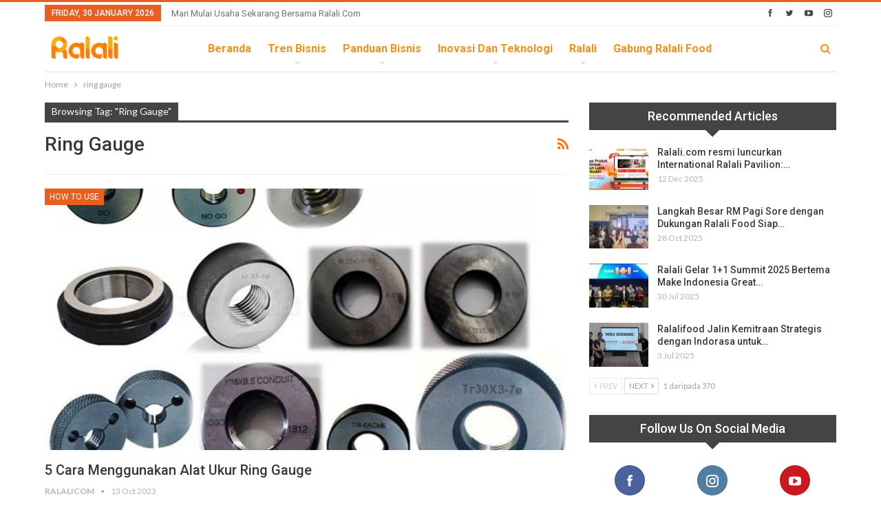

--- FILE ---
content_type: text/html; charset=UTF-8
request_url: https://news.ralali.com/tag/ring-gauge/
body_size: 15407
content:
	<!DOCTYPE html>
		<!--[if IE 8]>
	<html class="ie ie8" lang="en-US"> <![endif]-->
	<!--[if IE 9]>
	<html class="ie ie9" lang="en-US"> <![endif]-->
	<!--[if gt IE 9]><!-->
<html lang="en-US"> <!--<![endif]-->
	<head>
		<!-- Google Tag Manager -->
<script>(function(w,d,s,l,i){w[l]=w[l]||[];w[l].push({'gtm.start':
new Date().getTime(),event:'gtm.js'});var f=d.getElementsByTagName(s)[0],
j=d.createElement(s),dl=l!='dataLayer'?'&l='+l:'';j.async=true;j.src=
'https://www.googletagmanager.com/gtm.js?id='+i+dl;f.parentNode.insertBefore(j,f);
})(window,document,'script','dataLayer','GTM-5V96BQQ');</script>
<!-- End Google Tag Manager -->		<meta charset="UTF-8">
		<meta http-equiv="X-UA-Compatible" content="IE=edge">
		<meta name="viewport" content="width=device-width, initial-scale=1.0">
		<link rel="pingback" href="https://news.ralali.com/xmlrpc.php"/>

		<meta name='robots' content='index, follow, max-image-preview:large, max-snippet:-1, max-video-preview:-1' />

<!-- Google Tag Manager for WordPress by gtm4wp.com -->
<script data-cfasync="false" data-pagespeed-no-defer>
	var gtm4wp_datalayer_name = "dataLayer";
	var dataLayer = dataLayer || [];
</script>
<!-- End Google Tag Manager for WordPress by gtm4wp.com -->
	<!-- This site is optimized with the Yoast SEO plugin v24.4 - https://yoast.com/wordpress/plugins/seo/ -->
	<title>ring gauge - January 2026 News.Ralali.Com</title>
	<meta name="description" content="Ini adalah halaman Tag ring gauge , Berbagai artikel yang membahas tentang dapat Anda temukan disini. Cek sekarang juga!" />
	<link rel="canonical" href="https://news.ralali.com/tag/ring-gauge/" />
	<meta property="og:locale" content="en_US" />
	<meta property="og:type" content="article" />
	<meta property="og:title" content="ring gauge - January 2026 News.Ralali.Com" />
	<meta property="og:description" content="Ini adalah halaman Tag ring gauge , Berbagai artikel yang membahas tentang dapat Anda temukan disini. Cek sekarang juga!" />
	<meta property="og:url" content="https://news.ralali.com/tag/ring-gauge/" />
	<meta property="og:site_name" content="Ralali.com" />
	<meta name="twitter:card" content="summary_large_image" />
	<meta name="twitter:site" content="@RalaliCom" />
	<script type="application/ld+json" class="yoast-schema-graph">{"@context":"https://schema.org","@graph":[{"@type":"CollectionPage","@id":"https://news.ralali.com/tag/ring-gauge/","url":"https://news.ralali.com/tag/ring-gauge/","name":"ring gauge - January 2026 News.Ralali.Com","isPartOf":{"@id":"https://news.ralali.com/#website"},"primaryImageOfPage":{"@id":"https://news.ralali.com/tag/ring-gauge/#primaryimage"},"image":{"@id":"https://news.ralali.com/tag/ring-gauge/#primaryimage"},"thumbnailUrl":"https://news.ralali.com/wp-content/uploads/2014/09/Ragam-Ukuran-Ring-Gauge.png","description":"Ini adalah halaman Tag ring gauge , Berbagai artikel yang membahas tentang dapat Anda temukan disini. Cek sekarang juga!","breadcrumb":{"@id":"https://news.ralali.com/tag/ring-gauge/#breadcrumb"},"inLanguage":"en-US"},{"@type":"ImageObject","inLanguage":"en-US","@id":"https://news.ralali.com/tag/ring-gauge/#primaryimage","url":"https://news.ralali.com/wp-content/uploads/2014/09/Ragam-Ukuran-Ring-Gauge.png","contentUrl":"https://news.ralali.com/wp-content/uploads/2014/09/Ragam-Ukuran-Ring-Gauge.png","width":660,"height":363,"caption":"Ragam-Ukuran-Ring-Gauge"},{"@type":"BreadcrumbList","@id":"https://news.ralali.com/tag/ring-gauge/#breadcrumb","itemListElement":[{"@type":"ListItem","position":1,"name":"Home","item":"https://news.ralali.com/"},{"@type":"ListItem","position":2,"name":"ring gauge"}]},{"@type":"WebSite","@id":"https://news.ralali.com/#website","url":"https://news.ralali.com/","name":"Ralali.com","description":"Memulai Bisnis Bersama Ralali.com","publisher":{"@id":"https://news.ralali.com/#organization"},"potentialAction":[{"@type":"SearchAction","target":{"@type":"EntryPoint","urlTemplate":"https://news.ralali.com/?s={search_term_string}"},"query-input":{"@type":"PropertyValueSpecification","valueRequired":true,"valueName":"search_term_string"}}],"inLanguage":"en-US"},{"@type":"Organization","@id":"https://news.ralali.com/#organization","name":"Ralali","alternateName":"Ralali.com","url":"https://news.ralali.com/","logo":{"@type":"ImageObject","inLanguage":"en-US","@id":"https://news.ralali.com/#/schema/logo/image/","url":"https://news.ralali.com/wp-content/uploads/2023/08/cropped-logo-icon-Large.jpeg","contentUrl":"https://news.ralali.com/wp-content/uploads/2023/08/cropped-logo-icon-Large.jpeg","width":512,"height":512,"caption":"Ralali"},"image":{"@id":"https://news.ralali.com/#/schema/logo/image/"},"sameAs":["https://www.facebook.com/ralalicom","https://x.com/RalaliCom","https://www.instagram.com/ralalicom","https://www.linkedin.com/company/ralali-com","https://www.youtube.com/channel/UCA7tGuG-avOIEzcL97ybZqQ"]}]}</script>
	<!-- / Yoast SEO plugin. -->


<link rel='stylesheet' id='wp-block-library-css' href='https://news.ralali.com/wp-includes/css/dist/block-library/style.min.css' type='text/css' media='all' />
<style id='classic-theme-styles-inline-css' type='text/css'>
/*! This file is auto-generated */
.wp-block-button__link{color:#fff;background-color:#32373c;border-radius:9999px;box-shadow:none;text-decoration:none;padding:calc(.667em + 2px) calc(1.333em + 2px);font-size:1.125em}.wp-block-file__button{background:#32373c;color:#fff;text-decoration:none}
</style>
<style id='global-styles-inline-css' type='text/css'>
body{--wp--preset--color--black: #000000;--wp--preset--color--cyan-bluish-gray: #abb8c3;--wp--preset--color--white: #ffffff;--wp--preset--color--pale-pink: #f78da7;--wp--preset--color--vivid-red: #cf2e2e;--wp--preset--color--luminous-vivid-orange: #ff6900;--wp--preset--color--luminous-vivid-amber: #fcb900;--wp--preset--color--light-green-cyan: #7bdcb5;--wp--preset--color--vivid-green-cyan: #00d084;--wp--preset--color--pale-cyan-blue: #8ed1fc;--wp--preset--color--vivid-cyan-blue: #0693e3;--wp--preset--color--vivid-purple: #9b51e0;--wp--preset--gradient--vivid-cyan-blue-to-vivid-purple: linear-gradient(135deg,rgba(6,147,227,1) 0%,rgb(155,81,224) 100%);--wp--preset--gradient--light-green-cyan-to-vivid-green-cyan: linear-gradient(135deg,rgb(122,220,180) 0%,rgb(0,208,130) 100%);--wp--preset--gradient--luminous-vivid-amber-to-luminous-vivid-orange: linear-gradient(135deg,rgba(252,185,0,1) 0%,rgba(255,105,0,1) 100%);--wp--preset--gradient--luminous-vivid-orange-to-vivid-red: linear-gradient(135deg,rgba(255,105,0,1) 0%,rgb(207,46,46) 100%);--wp--preset--gradient--very-light-gray-to-cyan-bluish-gray: linear-gradient(135deg,rgb(238,238,238) 0%,rgb(169,184,195) 100%);--wp--preset--gradient--cool-to-warm-spectrum: linear-gradient(135deg,rgb(74,234,220) 0%,rgb(151,120,209) 20%,rgb(207,42,186) 40%,rgb(238,44,130) 60%,rgb(251,105,98) 80%,rgb(254,248,76) 100%);--wp--preset--gradient--blush-light-purple: linear-gradient(135deg,rgb(255,206,236) 0%,rgb(152,150,240) 100%);--wp--preset--gradient--blush-bordeaux: linear-gradient(135deg,rgb(254,205,165) 0%,rgb(254,45,45) 50%,rgb(107,0,62) 100%);--wp--preset--gradient--luminous-dusk: linear-gradient(135deg,rgb(255,203,112) 0%,rgb(199,81,192) 50%,rgb(65,88,208) 100%);--wp--preset--gradient--pale-ocean: linear-gradient(135deg,rgb(255,245,203) 0%,rgb(182,227,212) 50%,rgb(51,167,181) 100%);--wp--preset--gradient--electric-grass: linear-gradient(135deg,rgb(202,248,128) 0%,rgb(113,206,126) 100%);--wp--preset--gradient--midnight: linear-gradient(135deg,rgb(2,3,129) 0%,rgb(40,116,252) 100%);--wp--preset--font-size--small: 13px;--wp--preset--font-size--medium: 20px;--wp--preset--font-size--large: 36px;--wp--preset--font-size--x-large: 42px;--wp--preset--spacing--20: 0.44rem;--wp--preset--spacing--30: 0.67rem;--wp--preset--spacing--40: 1rem;--wp--preset--spacing--50: 1.5rem;--wp--preset--spacing--60: 2.25rem;--wp--preset--spacing--70: 3.38rem;--wp--preset--spacing--80: 5.06rem;--wp--preset--shadow--natural: 6px 6px 9px rgba(0, 0, 0, 0.2);--wp--preset--shadow--deep: 12px 12px 50px rgba(0, 0, 0, 0.4);--wp--preset--shadow--sharp: 6px 6px 0px rgba(0, 0, 0, 0.2);--wp--preset--shadow--outlined: 6px 6px 0px -3px rgba(255, 255, 255, 1), 6px 6px rgba(0, 0, 0, 1);--wp--preset--shadow--crisp: 6px 6px 0px rgba(0, 0, 0, 1);}:where(.is-layout-flex){gap: 0.5em;}:where(.is-layout-grid){gap: 0.5em;}body .is-layout-flex{display: flex;}body .is-layout-flex{flex-wrap: wrap;align-items: center;}body .is-layout-flex > *{margin: 0;}body .is-layout-grid{display: grid;}body .is-layout-grid > *{margin: 0;}:where(.wp-block-columns.is-layout-flex){gap: 2em;}:where(.wp-block-columns.is-layout-grid){gap: 2em;}:where(.wp-block-post-template.is-layout-flex){gap: 1.25em;}:where(.wp-block-post-template.is-layout-grid){gap: 1.25em;}.has-black-color{color: var(--wp--preset--color--black) !important;}.has-cyan-bluish-gray-color{color: var(--wp--preset--color--cyan-bluish-gray) !important;}.has-white-color{color: var(--wp--preset--color--white) !important;}.has-pale-pink-color{color: var(--wp--preset--color--pale-pink) !important;}.has-vivid-red-color{color: var(--wp--preset--color--vivid-red) !important;}.has-luminous-vivid-orange-color{color: var(--wp--preset--color--luminous-vivid-orange) !important;}.has-luminous-vivid-amber-color{color: var(--wp--preset--color--luminous-vivid-amber) !important;}.has-light-green-cyan-color{color: var(--wp--preset--color--light-green-cyan) !important;}.has-vivid-green-cyan-color{color: var(--wp--preset--color--vivid-green-cyan) !important;}.has-pale-cyan-blue-color{color: var(--wp--preset--color--pale-cyan-blue) !important;}.has-vivid-cyan-blue-color{color: var(--wp--preset--color--vivid-cyan-blue) !important;}.has-vivid-purple-color{color: var(--wp--preset--color--vivid-purple) !important;}.has-black-background-color{background-color: var(--wp--preset--color--black) !important;}.has-cyan-bluish-gray-background-color{background-color: var(--wp--preset--color--cyan-bluish-gray) !important;}.has-white-background-color{background-color: var(--wp--preset--color--white) !important;}.has-pale-pink-background-color{background-color: var(--wp--preset--color--pale-pink) !important;}.has-vivid-red-background-color{background-color: var(--wp--preset--color--vivid-red) !important;}.has-luminous-vivid-orange-background-color{background-color: var(--wp--preset--color--luminous-vivid-orange) !important;}.has-luminous-vivid-amber-background-color{background-color: var(--wp--preset--color--luminous-vivid-amber) !important;}.has-light-green-cyan-background-color{background-color: var(--wp--preset--color--light-green-cyan) !important;}.has-vivid-green-cyan-background-color{background-color: var(--wp--preset--color--vivid-green-cyan) !important;}.has-pale-cyan-blue-background-color{background-color: var(--wp--preset--color--pale-cyan-blue) !important;}.has-vivid-cyan-blue-background-color{background-color: var(--wp--preset--color--vivid-cyan-blue) !important;}.has-vivid-purple-background-color{background-color: var(--wp--preset--color--vivid-purple) !important;}.has-black-border-color{border-color: var(--wp--preset--color--black) !important;}.has-cyan-bluish-gray-border-color{border-color: var(--wp--preset--color--cyan-bluish-gray) !important;}.has-white-border-color{border-color: var(--wp--preset--color--white) !important;}.has-pale-pink-border-color{border-color: var(--wp--preset--color--pale-pink) !important;}.has-vivid-red-border-color{border-color: var(--wp--preset--color--vivid-red) !important;}.has-luminous-vivid-orange-border-color{border-color: var(--wp--preset--color--luminous-vivid-orange) !important;}.has-luminous-vivid-amber-border-color{border-color: var(--wp--preset--color--luminous-vivid-amber) !important;}.has-light-green-cyan-border-color{border-color: var(--wp--preset--color--light-green-cyan) !important;}.has-vivid-green-cyan-border-color{border-color: var(--wp--preset--color--vivid-green-cyan) !important;}.has-pale-cyan-blue-border-color{border-color: var(--wp--preset--color--pale-cyan-blue) !important;}.has-vivid-cyan-blue-border-color{border-color: var(--wp--preset--color--vivid-cyan-blue) !important;}.has-vivid-purple-border-color{border-color: var(--wp--preset--color--vivid-purple) !important;}.has-vivid-cyan-blue-to-vivid-purple-gradient-background{background: var(--wp--preset--gradient--vivid-cyan-blue-to-vivid-purple) !important;}.has-light-green-cyan-to-vivid-green-cyan-gradient-background{background: var(--wp--preset--gradient--light-green-cyan-to-vivid-green-cyan) !important;}.has-luminous-vivid-amber-to-luminous-vivid-orange-gradient-background{background: var(--wp--preset--gradient--luminous-vivid-amber-to-luminous-vivid-orange) !important;}.has-luminous-vivid-orange-to-vivid-red-gradient-background{background: var(--wp--preset--gradient--luminous-vivid-orange-to-vivid-red) !important;}.has-very-light-gray-to-cyan-bluish-gray-gradient-background{background: var(--wp--preset--gradient--very-light-gray-to-cyan-bluish-gray) !important;}.has-cool-to-warm-spectrum-gradient-background{background: var(--wp--preset--gradient--cool-to-warm-spectrum) !important;}.has-blush-light-purple-gradient-background{background: var(--wp--preset--gradient--blush-light-purple) !important;}.has-blush-bordeaux-gradient-background{background: var(--wp--preset--gradient--blush-bordeaux) !important;}.has-luminous-dusk-gradient-background{background: var(--wp--preset--gradient--luminous-dusk) !important;}.has-pale-ocean-gradient-background{background: var(--wp--preset--gradient--pale-ocean) !important;}.has-electric-grass-gradient-background{background: var(--wp--preset--gradient--electric-grass) !important;}.has-midnight-gradient-background{background: var(--wp--preset--gradient--midnight) !important;}.has-small-font-size{font-size: var(--wp--preset--font-size--small) !important;}.has-medium-font-size{font-size: var(--wp--preset--font-size--medium) !important;}.has-large-font-size{font-size: var(--wp--preset--font-size--large) !important;}.has-x-large-font-size{font-size: var(--wp--preset--font-size--x-large) !important;}
.wp-block-navigation a:where(:not(.wp-element-button)){color: inherit;}
:where(.wp-block-post-template.is-layout-flex){gap: 1.25em;}:where(.wp-block-post-template.is-layout-grid){gap: 1.25em;}
:where(.wp-block-columns.is-layout-flex){gap: 2em;}:where(.wp-block-columns.is-layout-grid){gap: 2em;}
.wp-block-pullquote{font-size: 1.5em;line-height: 1.6;}
</style>
<link rel='stylesheet' id='contact-form-7-css' href='https://news.ralali.com/wp-content/plugins/contact-form-7/includes/css/styles.css' type='text/css' media='all' />
<link rel='stylesheet' id='ez-toc-css' href='https://news.ralali.com/wp-content/plugins/easy-table-of-contents/assets/css/screen.min.css' type='text/css' media='all' />
<style id='ez-toc-inline-css' type='text/css'>
div#ez-toc-container .ez-toc-title {font-size: 120%;}div#ez-toc-container .ez-toc-title {font-weight: 500;}div#ez-toc-container ul li , div#ez-toc-container ul li a {font-size: 95%;}div#ez-toc-container ul li , div#ez-toc-container ul li a {font-weight: 500;}div#ez-toc-container nav ul ul li {font-size: 90%;}div#ez-toc-container {background: #fff;border: 1px solid #dddddd;}div#ez-toc-container p.ez-toc-title , #ez-toc-container .ez_toc_custom_title_icon , #ez-toc-container .ez_toc_custom_toc_icon {color: #000000;}div#ez-toc-container ul.ez-toc-list a {color: #4599d1;}div#ez-toc-container ul.ez-toc-list a:hover {color: #3b78d3;}div#ez-toc-container ul.ez-toc-list a:visited {color: #48b9db;}
.ez-toc-container-direction {direction: ltr;}.ez-toc-counter ul{counter-reset: item ;}.ez-toc-counter nav ul li a::before {content: counters(item, '.', decimal) '. ';display: inline-block;counter-increment: item;flex-grow: 0;flex-shrink: 0;margin-right: .2em; float: left; }.ez-toc-widget-direction {direction: ltr;}.ez-toc-widget-container ul{counter-reset: item ;}.ez-toc-widget-container nav ul li a::before {content: counters(item, '.', decimal) '. ';display: inline-block;counter-increment: item;flex-grow: 0;flex-shrink: 0;margin-right: .2em; float: left; }
</style>
<style id='akismet-widget-style-inline-css' type='text/css'>

			.a-stats {
				--akismet-color-mid-green: #357b49;
				--akismet-color-white: #fff;
				--akismet-color-light-grey: #f6f7f7;

				max-width: 350px;
				width: auto;
			}

			.a-stats * {
				all: unset;
				box-sizing: border-box;
			}

			.a-stats strong {
				font-weight: 600;
			}

			.a-stats a.a-stats__link,
			.a-stats a.a-stats__link:visited,
			.a-stats a.a-stats__link:active {
				background: var(--akismet-color-mid-green);
				border: none;
				box-shadow: none;
				border-radius: 8px;
				color: var(--akismet-color-white);
				cursor: pointer;
				display: block;
				font-family: -apple-system, BlinkMacSystemFont, 'Segoe UI', 'Roboto', 'Oxygen-Sans', 'Ubuntu', 'Cantarell', 'Helvetica Neue', sans-serif;
				font-weight: 500;
				padding: 12px;
				text-align: center;
				text-decoration: none;
				transition: all 0.2s ease;
			}

			/* Extra specificity to deal with TwentyTwentyOne focus style */
			.widget .a-stats a.a-stats__link:focus {
				background: var(--akismet-color-mid-green);
				color: var(--akismet-color-white);
				text-decoration: none;
			}

			.a-stats a.a-stats__link:hover {
				filter: brightness(110%);
				box-shadow: 0 4px 12px rgba(0, 0, 0, 0.06), 0 0 2px rgba(0, 0, 0, 0.16);
			}

			.a-stats .count {
				color: var(--akismet-color-white);
				display: block;
				font-size: 1.5em;
				line-height: 1.4;
				padding: 0 13px;
				white-space: nowrap;
			}
		
</style>
<link rel='stylesheet' id='better-framework-main-fonts-css' href='https://fonts.googleapis.com/css?family=Lato:400,700%7CRoboto:400,500,700,400italic&#038;display=swap' type='text/css' media='all' />
<script type="text/javascript" src="https://news.ralali.com/wp-includes/js/jquery/jquery.min.js" id="jquery-core-js"></script>
<script type="text/javascript" src="https://news.ralali.com/wp-includes/js/jquery/jquery-migrate.min.js" id="jquery-migrate-js"></script>
<script type="text/javascript" src="https://news.ralali.com/wp-content/plugins/revslider/public/assets/js/rbtools.min.js" async id="tp-tools-js"></script>
<script type="text/javascript" src="https://news.ralali.com/wp-content/plugins/revslider/public/assets/js/rs6.min.js" async id="revmin-js"></script>
<script type="text/javascript" src="https://news.ralali.com/wp-content/plugins/wp-hide-post/public/js/wp-hide-post-public.js" id="wp-hide-post-js"></script>
<!--[if lt IE 9]>
<script type="text/javascript" src="https://news.ralali.com/wp-content/plugins/better-adsmanager/includes/libs/better-framework/assets/js/html5shiv.min.js" id="bf-html5shiv-js"></script>
<![endif]-->
<!--[if lt IE 9]>
<script type="text/javascript" src="https://news.ralali.com/wp-content/plugins/better-adsmanager/includes/libs/better-framework/assets/js/respond.min.js" id="bf-respond-js"></script>
<![endif]-->
<link rel="https://api.w.org/" href="https://news.ralali.com/wp-json/" /><link rel="alternate" type="application/json" href="https://news.ralali.com/wp-json/wp/v2/tags/501" /><link rel="EditURI" type="application/rsd+xml" title="RSD" href="https://news.ralali.com/xmlrpc.php?rsd" />

<!-- Google Tag Manager for WordPress by gtm4wp.com -->
<!-- GTM Container placement set to footer -->
<script data-cfasync="false" data-pagespeed-no-defer>
	var dataLayer_content = {"pagePostType":"post","pagePostType2":"tag-post"};
	dataLayer.push( dataLayer_content );
</script>
<script data-cfasync="false" data-pagespeed-no-defer>
(function(w,d,s,l,i){w[l]=w[l]||[];w[l].push({'gtm.start':
new Date().getTime(),event:'gtm.js'});var f=d.getElementsByTagName(s)[0],
j=d.createElement(s),dl=l!='dataLayer'?'&l='+l:'';j.async=true;j.src=
'//www.googletagmanager.com/gtm.js?id='+i+dl;f.parentNode.insertBefore(j,f);
})(window,document,'script','dataLayer','GTM-KWZ73S');
</script>
<script data-cfasync="false" data-pagespeed-no-defer>
(function(w,d,s,l,i){w[l]=w[l]||[];w[l].push({'gtm.start':
new Date().getTime(),event:'gtm.js'});var f=d.getElementsByTagName(s)[0],
j=d.createElement(s),dl=l!='dataLayer'?'&l='+l:'';j.async=true;j.src=
'//www.googletagmanager.com/gtm.js?id='+i+dl;f.parentNode.insertBefore(j,f);
})(window,document,'script','dataLayer','GTM-NR5L88D');
</script>
<!-- End Google Tag Manager for WordPress by gtm4wp.com --><script async custom-element="amp-ad" src="https://cdn.ampproject.org/v0/amp-ad-0.1.js"></script>
<script async custom-element="amp-sticky-ad" src="https://cdn.ampproject.org/v0/amp-sticky-ad-1.0.js"></script>
<script async custom-element="amp-fx-flying-carpet" src="https://cdn.ampproject.org/v0/amp-fx-flying-carpet-0.1.js"></script><meta name="msvalidate.01" content="C4BF706090384BCBC43F28FF8B505430" />
<script src="https://mailtrgt.com/mailtarget.min.js"></script>
 
<!-- Start GPT Tag -->
<script async src='https://securepubads.g.doubleclick.net/tag/js/gpt.js'></script>
<script>
  window.googletag = window.googletag || {cmd: []};
  googletag.cmd.push(function() {
    googletag.defineSlot('/160553881/Ralali/Billboard', [[970,250],[970,90],[728,90]], 'div-gpt-ad-billboard')
             .addService(googletag.pubads());
    googletag.defineSlot('/160553881/Ralali/Multibanner1', [[728,90],[336,280],[300,250]], 'div-gpt-ad-multibanner1')
             .addService(googletag.pubads());
    googletag.defineSlot('/160553881/Ralali/Multibanner2', [[728,90],[336,280],[300,250]], 'div-gpt-ad-multibanner2')
             .addService(googletag.pubads());
    googletag.defineSlot('/160553881/Ralali/Rectangle1', [[300,600],[300,250]], 'div-gpt-ad-rectangle1')
             .addService(googletag.pubads());
    googletag.defineSlot('/160553881/Ralali/Sticky', [[728,90]], 'div-gpt-ad-sticky')
             .addService(googletag.pubads());

    googletag.pubads().enableSingleRequest();
    googletag.pubads().collapseEmptyDivs();
    googletag.pubads().setCentering(true);
    googletag.enableServices();
  });
</script>
<!-- End GPT Tag -->

<!-- Google Tag Manager -->
<script>(function(w,d,s,l,i){w[l]=w[l]||[];w[l].push({'gtm.start':
new Date().getTime(),event:'gtm.js'});var f=d.getElementsByTagName(s)[0],
j=d.createElement(s),dl=l!='dataLayer'?'&l='+l:'';j.async=true;j.src=
'https://www.googletagmanager.com/gtm.js?id='+i+dl;f.parentNode.insertBefore(j,f);
})(window,document,'script','dataLayer','GTM-5V96BQQ');</script>
<!-- End Google Tag Manager -->

<!-- Tambahan Javascript untuk close sticky -->
<script type="text/javascript">
	function closeAds(){
		document.getElementById("footer_sticky").style.display = "none";
	}
</script>
<!-- End -->

<!-- Tambahan Style untuk sticky -->
<style type="text/css">
	.footer_sticky{
		margin:0 auto;
		position:fixed;
		bottom:0px;
		width:100%;
		background: none;
		text-align:center;
		height: auto;
		z-index: 9999;
	}
	.footer_sticky_inside{
		margin: 0 auto;
		position: relative;
		width: 728px;
		background: none;
		height: 90px;
		z-index: 9999;
	}
	.close_button{
		color: white;
		cursor:pointer; 
		position: absolute; 
		background: #2943EB; 
		font-size: 10pt;
		padding: 3px 6px 3px 6px;
		bottom: 90px;
		right: 0;
		z-index: 9999;
	}
</style>
<!-- END -->
			<link rel="shortcut icon" href="https://news.ralali.com/wp-content/uploads/2018/09/pavicon.png">			<link rel="apple-touch-icon" href="https://news.ralali.com/wp-content/uploads/2018/09/pavicon57-57.png"><meta name="generator" content="Powered by WPBakery Page Builder - drag and drop page builder for WordPress."/>
<script type="application/ld+json">{
    "@context": "http://schema.org/",
    "@type": "Organization",
    "@id": "#organization",
    "logo": {
        "@type": "ImageObject",
        "url": "https://news.ralali.com/wp-content/uploads/2024/05/ralali.png"
    },
    "url": "https://news.ralali.com/",
    "name": "Ralali.com",
    "description": "Memulai Bisnis Bersama Ralali.com"
}</script>
<script type="application/ld+json">{
    "@context": "http://schema.org/",
    "@type": "WebSite",
    "name": "Ralali.com",
    "alternateName": "Memulai Bisnis Bersama Ralali.com",
    "url": "https://news.ralali.com/"
}</script>
<link rel='stylesheet' id='bs-icons' href='https://news.ralali.com/wp-content/plugins/better-adsmanager/includes/libs/better-framework/assets/css/bs-icons.css' type='text/css' media='all' />
<link rel='stylesheet' id='better-social-counter' href='https://news.ralali.com/wp-content/plugins/better-social-counter/css/style.min.css' type='text/css' media='all' />
<link rel='stylesheet' id='bf-slick' href='https://news.ralali.com/wp-content/plugins/better-adsmanager/includes/libs/better-framework/assets/css/slick.min.css' type='text/css' media='all' />
<link rel='stylesheet' id='fontawesome' href='https://news.ralali.com/wp-content/plugins/better-adsmanager/includes/libs/better-framework/assets/css/font-awesome.min.css' type='text/css' media='all' />
<link rel='stylesheet' id='br-numbers' href='https://fonts.googleapis.com/css?family=Oswald&text=0123456789./\%' type='text/css' media='all' />
<link rel='stylesheet' id='better-reviews' href='https://news.ralali.com/wp-content/plugins/better-reviews/css/better-reviews.min.css' type='text/css' media='all' />
<link rel='stylesheet' id='smart-lists-pack-pro' href='https://news.ralali.com/wp-content/plugins/smart-lists-pack-pro/css/smart-lists-pack.min.css' type='text/css' media='all' />
<link rel='stylesheet' id='pretty-photo' href='https://news.ralali.com/wp-content/plugins/better-adsmanager/includes/libs/better-framework/assets/css/pretty-photo.min.css' type='text/css' media='all' />
<link rel='stylesheet' id='theme-libs' href='https://news.ralali.com/wp-content/themes/publisher/css/theme-libs.min.css' type='text/css' media='all' />
<link rel='stylesheet' id='publisher' href='https://news.ralali.com/wp-content/themes/publisher/style-7.6.2.min.css' type='text/css' media='all' />
<link rel='stylesheet' id='7.6.2-1769583645' href='https://news.ralali.com/wp-content/bs-booster-cache/253aa8010a383ef972a10a2c815f7708.css' type='text/css' media='all' />
<meta name="generator" content="Powered by Slider Revolution 6.5.5 - responsive, Mobile-Friendly Slider Plugin for WordPress with comfortable drag and drop interface." />
<link rel="icon" href="https://news.ralali.com/wp-content/uploads/2020/06/cropped-ralali_icon-32x32.png" sizes="32x32" />
<link rel="icon" href="https://news.ralali.com/wp-content/uploads/2020/06/cropped-ralali_icon-192x192.png" sizes="192x192" />
<link rel="apple-touch-icon" href="https://news.ralali.com/wp-content/uploads/2020/06/cropped-ralali_icon-180x180.png" />
<meta name="msapplication-TileImage" content="https://news.ralali.com/wp-content/uploads/2020/06/cropped-ralali_icon-270x270.png" />
<script type="text/javascript">function setREVStartSize(e){
			//window.requestAnimationFrame(function() {				 
				window.RSIW = window.RSIW===undefined ? window.innerWidth : window.RSIW;	
				window.RSIH = window.RSIH===undefined ? window.innerHeight : window.RSIH;	
				try {								
					var pw = document.getElementById(e.c).parentNode.offsetWidth,
						newh;
					pw = pw===0 || isNaN(pw) ? window.RSIW : pw;
					e.tabw = e.tabw===undefined ? 0 : parseInt(e.tabw);
					e.thumbw = e.thumbw===undefined ? 0 : parseInt(e.thumbw);
					e.tabh = e.tabh===undefined ? 0 : parseInt(e.tabh);
					e.thumbh = e.thumbh===undefined ? 0 : parseInt(e.thumbh);
					e.tabhide = e.tabhide===undefined ? 0 : parseInt(e.tabhide);
					e.thumbhide = e.thumbhide===undefined ? 0 : parseInt(e.thumbhide);
					e.mh = e.mh===undefined || e.mh=="" || e.mh==="auto" ? 0 : parseInt(e.mh,0);		
					if(e.layout==="fullscreen" || e.l==="fullscreen") 						
						newh = Math.max(e.mh,window.RSIH);					
					else{					
						e.gw = Array.isArray(e.gw) ? e.gw : [e.gw];
						for (var i in e.rl) if (e.gw[i]===undefined || e.gw[i]===0) e.gw[i] = e.gw[i-1];					
						e.gh = e.el===undefined || e.el==="" || (Array.isArray(e.el) && e.el.length==0)? e.gh : e.el;
						e.gh = Array.isArray(e.gh) ? e.gh : [e.gh];
						for (var i in e.rl) if (e.gh[i]===undefined || e.gh[i]===0) e.gh[i] = e.gh[i-1];
											
						var nl = new Array(e.rl.length),
							ix = 0,						
							sl;					
						e.tabw = e.tabhide>=pw ? 0 : e.tabw;
						e.thumbw = e.thumbhide>=pw ? 0 : e.thumbw;
						e.tabh = e.tabhide>=pw ? 0 : e.tabh;
						e.thumbh = e.thumbhide>=pw ? 0 : e.thumbh;					
						for (var i in e.rl) nl[i] = e.rl[i]<window.RSIW ? 0 : e.rl[i];
						sl = nl[0];									
						for (var i in nl) if (sl>nl[i] && nl[i]>0) { sl = nl[i]; ix=i;}															
						var m = pw>(e.gw[ix]+e.tabw+e.thumbw) ? 1 : (pw-(e.tabw+e.thumbw)) / (e.gw[ix]);					
						newh =  (e.gh[ix] * m) + (e.tabh + e.thumbh);
					}
					var el = document.getElementById(e.c);
					if (el!==null && el) el.style.height = newh+"px";					
					el = document.getElementById(e.c+"_wrapper");
					if (el!==null && el) {
						el.style.height = newh+"px";
						el.style.display = "block";
					}
				} catch(e){
					console.log("Failure at Presize of Slider:" + e)
				}					   
			//});
		  };</script>
<style id="sccss"></style><noscript><style> .wpb_animate_when_almost_visible { opacity: 1; }</style></noscript>	</head>

<body class="archive tag tag-ring-gauge tag-501 bs-theme bs-publisher bs-publisher-clean-magazine active-light-box active-top-line ltr close-rh page-layout-2-col-right full-width main-menu-sticky-smart active-ajax-search  wpb-js-composer js-comp-ver-6.7.0 vc_responsive bs-ll-a" dir="ltr">
<!-- Google Tag Manager (noscript) -->
<noscript><iframe src="https://www.googletagmanager.com/ns.html?id=GTM-5V96BQQ"
height="0" width="0" style="display:none;visibility:hidden"></iframe></noscript>
<!-- End Google Tag Manager (noscript) -->		<div class="main-wrap content-main-wrap">
			<header id="header" class="site-header header-style-8 boxed" itemscope="itemscope" itemtype="https://schema.org/WPHeader">
		<section class="topbar topbar-style-1 hidden-xs hidden-xs">
	<div class="content-wrap">
		<div class="container">
			<div class="topbar-inner clearfix">

									<div class="section-links">
								<div  class="  better-studio-shortcode bsc-clearfix better-social-counter style-button not-colored in-4-col">
						<ul class="social-list bsc-clearfix"><li class="social-item facebook"><a href = "https://www.facebook.com/ralalicom" target = "_blank" > <i class="item-icon bsfi-facebook" ></i><span class="item-title" > Likes </span> </a> </li> <li class="social-item twitter"><a href = "https://twitter.com/RalaliCom" target = "_blank" > <i class="item-icon bsfi-twitter" ></i><span class="item-title" > Followers </span> </a> </li> <li class="social-item youtube"><a href = "https://youtube.com/channel/UCA7tGuG-avOIEzcL97ybZqQ" target = "_blank" > <i class="item-icon bsfi-youtube" ></i><span class="item-title" > Subscribers </span> </a> </li> <li class="social-item instagram"><a href = "https://instagram.com/ralalicom" target = "_blank" > <i class="item-icon bsfi-instagram" ></i><span class="item-title" > Followers </span> </a> </li> 			</ul>
		</div>
							</div>
				
				<div class="section-menu">
						<div id="menu-top" class="menu top-menu-wrapper" role="navigation" itemscope="itemscope" itemtype="https://schema.org/SiteNavigationElement">
		<nav class="top-menu-container">

			<ul id="top-navigation" class="top-menu menu clearfix bsm-pure">
									<li id="topbar-date" class="menu-item menu-item-date">
					<span
						class="topbar-date">Friday, 30 January 2026</span>
					</li>
					<li id="menu-item-8" class="menu-item menu-item-type-custom menu-item-object-custom better-anim-fade menu-item-8"><a target="_blank" rel="noopener" href="https://news.ralali.com/category/peluang-usaha/">Mari Mulai Usaha Sekarang Bersama Ralali.com</a></li>
			</ul>

		</nav>
	</div>
				</div>
			</div>
		</div>
	</div>
</section>
		<div class="content-wrap">
			<div class="container">
				<div class="header-inner clearfix">
					<div id="site-branding" class="site-branding">
	<p  id="site-title" class="logo h1 img-logo">
	<a href="https://news.ralali.com/" itemprop="url" rel="home">
					<img id="site-logo" src="https://news.ralali.com/wp-content/uploads/2024/05/ralali.png"
			     alt="Ralali News"  data-bsrjs="https://news.ralali.com/wp-content/uploads/2024/05/ralali.png"  />

			<span class="site-title">Ralali News - Memulai Bisnis Bersama Ralali.com</span>
				</a>
</p>
</div><!-- .site-branding -->
<nav id="menu-main" class="menu main-menu-container  show-search-item menu-actions-btn-width-1" role="navigation" itemscope="itemscope" itemtype="https://schema.org/SiteNavigationElement">
			<div class="menu-action-buttons width-1">
							<div class="search-container close">
					<span class="search-handler"><i class="fa fa-search"></i></span>

					<div class="search-box clearfix">
						<form role="search" method="get" class="search-form clearfix" action="https://news.ralali.com">
	<input type="search" class="search-field"
	       placeholder="Cari...&quot;"
	       value="" name="s"
	       title="Carian untuk"
	       autocomplete="off">
	<input type="submit" class="search-submit" value="Carian">
</form><!-- .search-form -->
					</div>
				</div>
						</div>
			<ul id="main-navigation" class="main-menu menu bsm-pure clearfix">
		<li id="menu-item-4" class="menu-item menu-item-type-custom menu-item-object-custom menu-item-home better-anim-fade menu-item-4"><a href="https://news.ralali.com/">Beranda</a></li>
<li id="menu-item-23304" class="menu-item menu-item-type-taxonomy menu-item-object-category menu-item-has-children menu-term-4010 better-anim-fade menu-item-23304"><a href="https://news.ralali.com/category/tren-bisnis/">Tren Bisnis</a>
<ul class="sub-menu">
	<li id="menu-item-23305" class="menu-item menu-item-type-taxonomy menu-item-object-category menu-term-4011 better-anim-fade menu-item-23305"><a href="https://news.ralali.com/category/tren-bisnis/tren-bisnis-kuliner/">Tren Bisnis Kuliner</a></li>
	<li id="menu-item-15784" class="menu-item menu-item-type-taxonomy menu-item-object-category menu-term-3640 better-anim-fade menu-item-15784"><a href="https://news.ralali.com/category/market-trend/">Market Trend</a></li>
</ul>
</li>
<li id="menu-item-23310" class="menu-item menu-item-type-taxonomy menu-item-object-category menu-item-has-children menu-term-4012 better-anim-fade menu-item-23310"><a href="https://news.ralali.com/category/panduan-bisnis/">Panduan Bisnis</a>
<ul class="sub-menu">
	<li id="menu-item-23312" class="menu-item menu-item-type-taxonomy menu-item-object-category menu-term-4014 better-anim-fade menu-item-23312"><a href="https://news.ralali.com/category/panduan-bisnis/kembangkan-bisnis-kuliner/">Kembangkan Bisnis Kuliner</a></li>
	<li id="menu-item-23311" class="menu-item menu-item-type-taxonomy menu-item-object-category menu-term-4013 better-anim-fade menu-item-23311"><a href="https://news.ralali.com/category/panduan-bisnis/memulai-bisnis-kuliner/">Memulai Bisnis Kuliner</a></li>
	<li id="menu-item-11203" class="menu-item menu-item-type-taxonomy menu-item-object-category menu-term-1222 better-anim-fade menu-item-11203"><a href="https://news.ralali.com/category/peluang-usaha/">Peluang Usaha</a></li>
	<li id="menu-item-10526" class="menu-item menu-item-type-taxonomy menu-item-object-category menu-term-1 better-anim-fade menu-item-10526"><a href="https://news.ralali.com/category/inspirasi/tips-bisnis-inspirasi/">Tips Bisnis</a></li>
	<li id="menu-item-10528" class="menu-item menu-item-type-taxonomy menu-item-object-category menu-term-2188 better-anim-fade menu-item-10528"><a href="https://news.ralali.com/category/inspirasi/kisah-sukses-inspirasi-2/">Kisah Sukses</a></li>
</ul>
</li>
<li id="menu-item-23308" class="menu-item menu-item-type-taxonomy menu-item-object-category menu-item-has-children menu-term-4005 better-anim-fade menu-item-23308"><a href="https://news.ralali.com/category/inovasi-dan-teknologi/">Inovasi dan Teknologi</a>
<ul class="sub-menu">
	<li id="menu-item-23309" class="menu-item menu-item-type-taxonomy menu-item-object-category menu-term-4006 better-anim-fade menu-item-23309"><a href="https://news.ralali.com/category/inovasi-dan-teknologi/inovasi-dan-teknologi-fnb/">Inovasi dan Teknologi FnB</a></li>
</ul>
</li>
<li id="menu-item-23306" class="menu-item menu-item-type-taxonomy menu-item-object-category menu-item-has-children menu-term-2168 better-anim-fade menu-item-23306"><a href="https://news.ralali.com/category/ralali-com/">Ralali</a>
<ul class="sub-menu">
	<li id="menu-item-23307" class="menu-item menu-item-type-taxonomy menu-item-object-category menu-term-3961 better-anim-fade menu-item-23307"><a href="https://news.ralali.com/category/ralali-com/ralali-food/">Ralali Food</a></li>
	<li id="menu-item-15783" class="menu-item menu-item-type-taxonomy menu-item-object-category menu-term-3639 better-anim-fade menu-item-15783"><a href="https://news.ralali.com/category/ralali-com/event-komunitas-ralali/">Event &amp; Komunitas Ralali</a></li>
</ul>
</li>
<li id="menu-item-23198" class="menu-item menu-item-type-post_type menu-item-object-page better-anim-fade menu-item-23198"><a href="https://news.ralali.com/bergabung-dengan-ralali-food/">Gabung Ralali Food</a></li>
	</ul><!-- #main-navigation -->
</nav><!-- .main-menu-container -->
				</div>
			</div>
		</div>
	</header><!-- .header -->
	<div class="rh-header clearfix dark deferred-block-exclude">
		<div class="rh-container clearfix">

			<div class="menu-container close">
				<span class="menu-handler"><span class="lines"></span></span>
			</div><!-- .menu-container -->

			<div class="logo-container rh-img-logo">
				<a href="https://news.ralali.com/" itemprop="url" rel="home">
											<img src="https://news.ralali.com/wp-content/uploads/2024/05/ralali.png"
						     alt="Ralali.com"  data-bsrjs="https://news.ralali.com/wp-content/uploads/2024/05/ralali.png"  />				</a>
			</div><!-- .logo-container -->
		</div><!-- .rh-container -->
	</div><!-- .rh-header -->
<nav role="navigation" aria-label="Breadcrumbs" class="bf-breadcrumb clearfix bc-top-style"><div class="content-wrap"><div class="container bf-breadcrumb-container"><ul class="bf-breadcrumb-items" itemscope itemtype="http://schema.org/BreadcrumbList"><meta name="numberOfItems" content="2" /><meta name="itemListOrder" content="Ascending" /><li itemprop="itemListElement" itemscope itemtype="http://schema.org/ListItem" class="bf-breadcrumb-item bf-breadcrumb-begin"><a itemprop="item" href="https://news.ralali.com" rel="home"><span itemprop="name">Home</span></a><meta itemprop="position" content="1" /></li><li itemprop="itemListElement" itemscope itemtype="http://schema.org/ListItem" class="bf-breadcrumb-item bf-breadcrumb-end"><span itemprop="name">ring gauge</span><meta itemprop="item" content="https://news.ralali.com/tag/ring-gauge/"/><meta itemprop="position" content="2" /></li></ul></div></div></nav><div class="content-wrap">
		<main id="content" class="content-container">

		<div class="container layout-2-col layout-2-col-1 layout-right-sidebar layout-bc-before">
			<div class="row main-section">
										<div class="col-sm-8 content-column">
							<section class="archive-title tag-title with-action">
	<div class="pre-title"><span>Browsing Tag: "ring gauge"</span></div>

	<div class="actions-container">
		<a class="rss-link" href="https://news.ralali.com/tag/ring-gauge/feed/"><i class="fa fa-rss"></i></a>
	</div>

	<h1 class="page-heading"><span class="h-title">ring gauge</span></h1>

	</section>
	<div class="listing listing-classic listing-classic-1 clearfix  columns-1">
		<article class="post-987 type-post format-standard has-post-thumbnail   listing-item listing-item-classic listing-item-classic-1 main-term-52 bsw-7 ">
	<div class="listing-inner item-inner">
					<div class="featured clearfix">
				<div class="term-badges floated"><span class="term-badge term-52"><a href="https://news.ralali.com/category/how-to-use/">How To Use</a></span></div>				<a  alt="5 Cara Menggunakan Alat Ukur Ring Gauge" title="5 Cara Menggunakan Alat Ukur Ring Gauge" data-src="https://news.ralali.com/wp-content/uploads/2014/09/Ragam-Ukuran-Ring-Gauge.png" data-bs-srcset="{&quot;baseurl&quot;:&quot;https:\/\/news.ralali.com\/wp-content\/uploads\/2014\/09\/&quot;,&quot;sizes&quot;:{&quot;660&quot;:&quot;Ragam-Ukuran-Ring-Gauge.png&quot;}}"						class="img-holder" href="https://news.ralali.com/5-cara-menggunakan-alat-ukur-ring-gauge/"></a>
							</div>
		<h2 class="title">		<a href="https://news.ralali.com/5-cara-menggunakan-alat-ukur-ring-gauge/" class="post-url post-title">
			5 Cara Menggunakan Alat Ukur Ring Gauge		</a>
		</h2>		<div class="post-meta">

							<a href="https://news.ralali.com/author/ralali/"
				   title="Semak imbas Pengarang Artikel"
				   class="post-author-a">
					<i class="post-author author">
						Ralalicom					</i>
				</a>
							<span class="time"><time class="post-published updated"
				                         datetime="2023-10-13T13:22:13+07:00">13 Oct 2023</time></span>
						</div>
							<div class="post-summary">
				Apakah Anda pernah mendengar soal ring gauge? Mungkin dalam pikiran terlintas kita, ini adalah alat berbahan besi yang intinya dipakai dalam industri material atau alat yang biasa ada dalam area kalibrasi. Trus apa sih fungsi ring gauge ini dan sepenting apa alat ini sampai kita harus tau cara menggunakannya juga? Langsung aja kita bedah satu-satu!&hellip;			</div>
					<a class="read-more"
			   href="https://news.ralali.com/5-cara-menggunakan-alat-ukur-ring-gauge/">Selengkapnya...</a>
				</div>
	</article >
	</div>
							</div><!-- .content-column -->
												<div class="col-sm-4 sidebar-column sidebar-column-primary">
							<aside id="sidebar-primary-sidebar" class="sidebar" role="complementary" aria-label="Primary Sidebar Sidebar" itemscope="itemscope" itemtype="https://schema.org/WPSideBar">
	<div id="bs-thumbnail-listing-1-4" class=" h-ni h-c h-c-d87224 w-t primary-sidebar-widget widget widget_bs-thumbnail-listing-1"><div id="" class=" bs-listing bs-listing-listing-thumbnail-1 bs-listing-single-tab pagination-animate">		<p class="section-heading sh-t3 sh-s7 main-term-796">

		
							<a href="https://news.ralali.com/category/bisnis-2/" class="main-link">
							<span class="h-text main-term-796">
								 Recommended Articles							</span>
				</a>
			
		
		</p>
				<div class="bs-pagination-wrapper main-term-796 next_prev bs-slider-first-item">
			<div class="listing listing-thumbnail listing-tb-1 clearfix columns-1">
		<div class="post-24400 type-post format-standard has-post-thumbnail   listing-item listing-item-thumbnail listing-item-tb-1 main-term-2168">
	<div class="item-inner clearfix">
					<div class="featured featured-type-featured-image">
				<a  alt="ralali x alibaba" title="Ralali.com resmi luncurkan International Ralali Pavilion: Akses Sourcing Global Kini Dalam gengaman pelaku B2B Indonesia" data-src="https://news.ralali.com/wp-content/uploads/2025/12/ralali-x-alibaba-86x64.webp" data-bs-srcset="{&quot;baseurl&quot;:&quot;https:\/\/news.ralali.com\/wp-content\/uploads\/2025\/12\/&quot;,&quot;sizes&quot;:{&quot;86&quot;:&quot;ralali-x-alibaba-86x64.webp&quot;,&quot;210&quot;:&quot;ralali-x-alibaba-210x136.webp&quot;,&quot;1920&quot;:&quot;ralali-x-alibaba.webp&quot;}}"						class="img-holder" href="https://news.ralali.com/ralali-com-alibaba-com-resmi-bersatu-hadirkan-international-ralali-pavilion-akses-sourcing-global-kini-dalam-genggaman-pelaku-b2b-indonesia/"></a>
							</div>
		<p class="title">		<a href="https://news.ralali.com/ralali-com-alibaba-com-resmi-bersatu-hadirkan-international-ralali-pavilion-akses-sourcing-global-kini-dalam-genggaman-pelaku-b2b-indonesia/" class="post-url post-title">
			Ralali.com resmi luncurkan International Ralali Pavilion:&hellip;		</a>
		</p>		<div class="post-meta">

							<span class="time"><time class="post-published updated"
				                         datetime="2025-12-12T10:45:17+07:00">12 Dec 2025</time></span>
						</div>
			</div>
	</div >
	<div class="post-24365 type-post format-standard has-post-thumbnail   listing-item listing-item-thumbnail listing-item-tb-1 main-term-201">
	<div class="item-inner clearfix">
					<div class="featured featured-type-featured-image">
				<a  title="Langkah Besar RM Pagi Sore dengan Dukungan Ralali Food Siap Ekspansi Kuliner Nusantara ke Pasar Dunia" data-src="https://news.ralali.com/wp-content/uploads/2025/10/WhatsApp-Image-2025-10-27-at-13.22.13-1-86x64.jpeg" data-bs-srcset="{&quot;baseurl&quot;:&quot;https:\/\/news.ralali.com\/wp-content\/uploads\/2025\/10\/&quot;,&quot;sizes&quot;:{&quot;86&quot;:&quot;WhatsApp-Image-2025-10-27-at-13.22.13-1-86x64.jpeg&quot;,&quot;210&quot;:&quot;WhatsApp-Image-2025-10-27-at-13.22.13-1-210x136.jpeg&quot;,&quot;1600&quot;:&quot;WhatsApp-Image-2025-10-27-at-13.22.13-1.jpeg&quot;}}"						class="img-holder" href="https://news.ralali.com/langkah-besar-rm-pagi-sore-dengan-dukungan-ralali-food-siap-ekspansi-kuliner-nusantara-ke-pasar-dunia/"></a>
							</div>
		<p class="title">		<a href="https://news.ralali.com/langkah-besar-rm-pagi-sore-dengan-dukungan-ralali-food-siap-ekspansi-kuliner-nusantara-ke-pasar-dunia/" class="post-url post-title">
			Langkah Besar RM Pagi Sore dengan Dukungan Ralali Food Siap&hellip;		</a>
		</p>		<div class="post-meta">

							<span class="time"><time class="post-published updated"
				                         datetime="2025-10-28T15:06:49+07:00">28 Oct 2025</time></span>
						</div>
			</div>
	</div >
	<div class="post-24204 type-post format-standard has-post-thumbnail   listing-item listing-item-thumbnail listing-item-tb-1 main-term-201">
	<div class="item-inner clearfix">
					<div class="featured featured-type-featured-image">
				<a  alt="ralali 1+1-summit-2025" title="Ralali Gelar 1+1 Summit 2025 Bertema Make Indonesia Great Again." data-src="https://news.ralali.com/wp-content/uploads/2025/07/ralali-11-summit-2025-86x64.jpg" data-bs-srcset="{&quot;baseurl&quot;:&quot;https:\/\/news.ralali.com\/wp-content\/uploads\/2025\/07\/&quot;,&quot;sizes&quot;:{&quot;86&quot;:&quot;ralali-11-summit-2025-86x64.jpg&quot;,&quot;210&quot;:&quot;ralali-11-summit-2025-210x136.jpg&quot;,&quot;2560&quot;:&quot;ralali-11-summit-2025-scaled.jpg&quot;}}"						class="img-holder" href="https://news.ralali.com/ralali-gelar-1-1-summit-2025-make-indonesia-great-again/"></a>
							</div>
		<p class="title">		<a href="https://news.ralali.com/ralali-gelar-1-1-summit-2025-make-indonesia-great-again/" class="post-url post-title">
			Ralali Gelar 1+1 Summit 2025 Bertema Make Indonesia Great&hellip;		</a>
		</p>		<div class="post-meta">

							<span class="time"><time class="post-published updated"
				                         datetime="2025-07-30T13:39:46+07:00">30 Jul 2025</time></span>
						</div>
			</div>
	</div >
	<div class="post-24193 type-post format-standard has-post-thumbnail   listing-item listing-item-thumbnail listing-item-tb-1 main-term-201">
	<div class="item-inner clearfix">
					<div class="featured featured-type-featured-image">
				<a  alt="kerjasama strategis" title="Ralalifood Jalin Kemitraan Strategis dengan Indorasa untuk Perluas Distribusi Produk dan Layanan Makanan Praktis" data-src="https://news.ralali.com/wp-content/uploads/2025/07/mou-distributor-86x64.jpeg" data-bs-srcset="{&quot;baseurl&quot;:&quot;https:\/\/news.ralali.com\/wp-content\/uploads\/2025\/07\/&quot;,&quot;sizes&quot;:{&quot;86&quot;:&quot;mou-distributor-86x64.jpeg&quot;,&quot;210&quot;:&quot;mou-distributor-210x136.jpeg&quot;,&quot;1126&quot;:&quot;mou-distributor.jpeg&quot;}}"						class="img-holder" href="https://news.ralali.com/ralalifood-jalin-kemitraan-strategis-dengan-indorasa/"></a>
							</div>
		<p class="title">		<a href="https://news.ralali.com/ralalifood-jalin-kemitraan-strategis-dengan-indorasa/" class="post-url post-title">
			Ralalifood Jalin Kemitraan Strategis dengan Indorasa untuk&hellip;		</a>
		</p>		<div class="post-meta">

							<span class="time"><time class="post-published updated"
				                         datetime="2025-07-03T11:04:08+07:00">3 Jul 2025</time></span>
						</div>
			</div>
	</div >
	</div>
	
	</div><div class="bs-pagination bs-ajax-pagination next_prev main-term-796 clearfix">
			<script>var bs_ajax_paginate_1067340275 = '{"query":{"category":"796,2094,2192,3639,2364,202,2337,2191,2403,2343,2405,1222,201,2168","tag":"","taxonomy":"","post_ids":"","post_type":"","count":"4","order_by":"date","order":"DESC","time_filter":"","offset":"","style":"listing-thumbnail-1","cats-tags-condition":"and","cats-condition":"in","tags-condition":"in","featured_image":"1","ignore_sticky_posts":"1","author_ids":"","disable_duplicate":"1","ad-active":0,"paginate":"next_prev","pagination-show-label":"1","columns":1,"listing-settings":{"thumbnail-type":"featured-image","title-limit":"60","subtitle":"0","subtitle-limit":"0","subtitle-location":"before-meta","show-ranking":"0","meta":{"show":"1","author":"0","date":"1","date-format":"standard","view":"0","share":"0","comment":"0","review":"1"}},"override-listing-settings":"0","_layout":{"state":"1|1|0","page":"2-col-right"}},"type":"bs_post_listing","view":"Publisher_Thumbnail_Listing_1_Shortcode","current_page":1,"ajax_url":"\/wp-admin\/admin-ajax.php","remove_duplicates":"0","query-main-term":"796","paginate":"next_prev","pagination-show-label":"1","override-listing-settings":"0","columns":1,"listing-settings":{"thumbnail-type":"featured-image","title-limit":"60","subtitle":"0","subtitle-limit":"0","subtitle-location":"before-meta","show-ranking":"0","meta":{"show":"1","author":"0","date":"1","date-format":"standard","view":"0","share":"0","comment":"0","review":"1"}},"ad-active":false,"_layout":{"state":"1|1|0","page":"2-col-right"},"_bs_pagin_token":"7557862","data":{"vars":{"post-ranking-offset":4}}}';</script>				<a class="btn-bs-pagination prev disabled" rel="prev" data-id="1067340275"
				   title="sebelum">
					<i class="fa fa-angle-left"
					   aria-hidden="true"></i> Prev				</a>
				<a  rel="next" class="btn-bs-pagination next"
				   data-id="1067340275" title="Seterusnya">
					Next <i
							class="fa fa-angle-right" aria-hidden="true"></i>
				</a>
								<span class="bs-pagination-label label-light">1 daripada 370</span>
			</div></div></div><div id="better-social-counter-2" class=" h-ni w-t primary-sidebar-widget widget widget_better-social-counter"><div class="section-heading sh-t3 sh-s7"><span class="h-text">Follow us on social media</span></div>		<div  class="  better-studio-shortcode bsc-clearfix better-social-counter style-style-6 colored in-3-col">
						<ul class="social-list bsc-clearfix"><li class="social-item facebook"><a href="https://www.facebook.com/ralalicom" class="item-link" target="_blank"><i class="item-icon bsfi-facebook" ></i> <span class="item-count" > Facebook</span> <span class="item-title" > Likes</span> </a> </li> <li class="social-item instagram"><a href="https://instagram.com/ralalicom" class="item-link" target="_blank"><i class="item-icon bsfi-instagram" ></i> <span class="item-count" > Instagram</span> <span class="item-title" > Followers</span> </a> </li> <li class="social-item youtube"><a href="https://youtube.com/channel/UCA7tGuG-avOIEzcL97ybZqQ" class="item-link" target="_blank"><i class="item-icon bsfi-youtube" ></i> <span class="item-count" > 2,900</span> <span class="item-title" > Subscribers</span> </a> </li> 			</ul>
		</div>
		</div></aside>
						</div><!-- .primary-sidebar-column -->
									</div><!-- .main-section -->
		</div>

	</main><!-- main -->
	</div><!-- .content-wrap -->
	<footer id="site-footer" class="site-footer boxed">
				<div class="copy-footer">
			<div class="content-wrap">
				<div class="container">
						<div class="row">
		<div class="col-lg-12">
			<div id="menu-footer" class="menu footer-menu-wrapper" role="navigation" itemscope="itemscope" itemtype="https://schema.org/SiteNavigationElement">
				<nav class="footer-menu-container">
					<ul id="footer-navigation" class="footer-menu menu clearfix">
						<li id="menu-item-10554" class="menu-item menu-item-type-custom menu-item-object-custom better-anim-fade menu-item-10554"><a href="https://www.ralali.com">RALALI.COM</a></li>
<li id="menu-item-10555" class="menu-item menu-item-type-custom menu-item-object-custom better-anim-fade menu-item-10555"><a href="https://www.ralali.com/food">RALALI FOOD</a></li>
<li id="menu-item-10556" class="menu-item menu-item-type-custom menu-item-object-custom better-anim-fade menu-item-10556"><a href="https://www.ralali.com/tentangkami">TENTANG KAMI</a></li>
<li id="menu-item-10557" class="menu-item menu-item-type-custom menu-item-object-custom better-anim-fade menu-item-10557"><a href="https://news.ralali.com/kategori-news-ralali/">SEMUA KATEGORI</a></li>
					</ul>
				</nav>
			</div>
		</div>
	</div>
					<div class="row footer-copy-row">
						<div class="copy-1 col-lg-6 col-md-6 col-sm-6 col-xs-12">
							© 2026 - Ralali.com. All Rights Reserved.						</div>
						<div class="copy-2 col-lg-6 col-md-6 col-sm-6 col-xs-12">
													</div>
					</div>
				</div>
			</div>
		</div>
	</footer><!-- .footer -->
		</div><!-- .main-wrap -->
			<span class="back-top"><i class="fa fa-arrow-up"></i></span>


		<script type="text/javascript">
			window.RS_MODULES = window.RS_MODULES || {};
			window.RS_MODULES.modules = window.RS_MODULES.modules || {};
			window.RS_MODULES.waiting = window.RS_MODULES.waiting || [];
			window.RS_MODULES.defered = false;
			window.RS_MODULES.moduleWaiting = window.RS_MODULES.moduleWaiting || {};
			window.RS_MODULES.type = 'compiled';
		</script>
		
<!-- GTM Container placement set to footer -->
<!-- Google Tag Manager (noscript) -->
				<noscript><iframe src="https://www.googletagmanager.com/ns.html?id=GTM-KWZ73S" height="0" width="0" style="display:none;visibility:hidden" aria-hidden="true"></iframe></noscript>
				<noscript><iframe src="https://www.googletagmanager.com/ns.html?id=GTM-NR5L88D" height="0" width="0" style="display:none;visibility:hidden" aria-hidden="true"></iframe></noscript>
<!-- End Google Tag Manager (noscript) --><script type="text/javascript">
  Mtg.embed({
    target: 'subscribe-form',
    id: '5cc6aafd55157f109fd927b8',
  })
</script><script type="text/javascript" id="publisher-theme-pagination-js-extra">
/* <![CDATA[ */
var bs_pagination_loc = {"loading":"<div class=\"bs-loading\"><div><\/div><div><\/div><div><\/div><div><\/div><div><\/div><div><\/div><div><\/div><div><\/div><div><\/div><\/div>"};
/* ]]> */
</script>
<script type="text/javascript" id="better-reviews-js-extra">
/* <![CDATA[ */
var betterReviewsLoc = {"ajax_url":"https:\/\/news.ralali.com\/wp-admin\/admin-ajax.php","cp":"\/"};
/* ]]> */
</script>
<script type="text/javascript" id="smart-lists-pack-pro-js-extra">
/* <![CDATA[ */
var bs_smart_lists_loc = {"translations":{"nav_next":"Next","nav_prev":"Prev","trans_x_of_y":"%1$s of %2$s","trans_page_x_of_y":"Page %1$s of %2$s"}};
/* ]]> */
</script>
<script type="text/javascript" id="publisher-js-extra">
/* <![CDATA[ */
var publisher_theme_global_loc = {"page":{"boxed":"full-width"},"header":{"style":"style-8","boxed":"boxed"},"ajax_url":"https:\/\/news.ralali.com\/wp-admin\/admin-ajax.php","loading":"<div class=\"bs-loading\"><div><\/div><div><\/div><div><\/div><div><\/div><div><\/div><div><\/div><div><\/div><div><\/div><div><\/div><\/div>","translations":{"tabs_all":"Semua","tabs_more":"lebih","lightbox_expand":"Expand the image","lightbox_close":"Close"},"lightbox":{"not_classes":""},"main_menu":{"more_menu":"enable"},"top_menu":{"more_menu":"enable"},"skyscraper":{"sticky_gap":30,"sticky":true,"position":"after-header"},"share":{"more":true},"refresh_googletagads":"1","notification":{"subscribe_msg":"By clicking the subscribe button you will never miss the new articles!","subscribed_msg":"You're subscribed to notifications","subscribe_btn":"Subscribe","subscribed_btn":"Unsubscribe"}};
var publisher_theme_ajax_search_loc = {"ajax_url":"https:\/\/news.ralali.com\/wp-admin\/admin-ajax.php","previewMarkup":"<div class=\"ajax-search-results-wrapper ajax-search-no-product\">\n\t<div class=\"ajax-search-results\">\n\t\t<div class=\"ajax-ajax-posts-list\">\n\t\t\t<div class=\"ajax-posts-column\">\n\t\t\t\t<div class=\"clean-title heading-typo\">\n\t\t\t\t\t<span>Artikel<\/span>\n\t\t\t\t<\/div>\n\t\t\t\t<div class=\"posts-lists\" data-section-name=\"posts\"><\/div>\n\t\t\t<\/div>\n\t\t<\/div>\n\t\t<div class=\"ajax-taxonomy-list\">\n\t\t\t<div class=\"ajax-categories-columns\">\n\t\t\t\t<div class=\"clean-title heading-typo\">\n\t\t\t\t\t<span>Kategori<\/span>\n\t\t\t\t<\/div>\n\t\t\t\t<div class=\"posts-lists\" data-section-name=\"categories\"><\/div>\n\t\t\t<\/div>\n\t\t\t<div class=\"ajax-tags-columns\">\n\t\t\t\t<div class=\"clean-title heading-typo\">\n\t\t\t\t\t<span>Tag<\/span>\n\t\t\t\t<\/div>\n\t\t\t\t<div class=\"posts-lists\" data-section-name=\"tags\"><\/div>\n\t\t\t<\/div>\n\t\t<\/div>\n\t<\/div>\n<\/div>\n","full_width":"0"};
/* ]]> */
</script>
		<div class="rh-cover noscroll gr-5 no-login-icon" >
			<span class="rh-close"></span>
			<div class="rh-panel rh-pm">
				<div class="rh-p-h">
									</div>

				<div class="rh-p-b">
										<div class="rh-c-m clearfix"></div>

											<form role="search" method="get" class="search-form" action="https://news.ralali.com">
							<input type="search" class="search-field"
							       placeholder="Cari...&quot;"
							       value="" name="s"
							       title="Carian untuk"
							       autocomplete="off">
							<input type="submit" class="search-submit" value="">
						</form>
										</div>
			</div>
					</div>
		<link rel='stylesheet' id='rs-plugin-settings-css' href='https://news.ralali.com/wp-content/plugins/revslider/public/assets/css/rs6.css' type='text/css' media='all' />
<style id='rs-plugin-settings-inline-css' type='text/css'>
#rs-demo-id {}
</style>
<script type="text/javascript" src="https://news.ralali.com/wp-content/plugins/contact-form-7/includes/swv/js/index.js" id="swv-js"></script>
<script type="text/javascript" id="contact-form-7-js-extra">
/* <![CDATA[ */
var wpcf7 = {"api":{"root":"https:\/\/news.ralali.com\/wp-json\/","namespace":"contact-form-7\/v1"},"cached":"1"};
/* ]]> */
</script>
<script type="text/javascript" src="https://news.ralali.com/wp-content/plugins/contact-form-7/includes/js/index.js" id="contact-form-7-js"></script>
<script type="text/javascript" id="wp-posts-view-script-js-extra">
/* <![CDATA[ */
var wp_post_views_ajax_object = {"ajaxurl":"https:\/\/news.ralali.com\/wp-admin\/admin-ajax.php","nonce":"08cea76c65","post_id":"987"};
/* ]]> */
</script>
<script type="text/javascript" src="https://news.ralali.com/wp-content/plugins/wp-post-views//assets/js/ajax.js" id="wp-posts-view-script-js"></script>
<script type="text/javascript" id="google-invisible-recaptcha-js-before">
/* <![CDATA[ */
var renderInvisibleReCaptcha = function() {

    for (var i = 0; i < document.forms.length; ++i) {
        var form = document.forms[i];
        var holder = form.querySelector('.inv-recaptcha-holder');

        if (null === holder) continue;
		holder.innerHTML = '';

         (function(frm){
			var cf7SubmitElm = frm.querySelector('.wpcf7-submit');
            var holderId = grecaptcha.render(holder,{
                'sitekey': '6LcLsbIaAAAAAIDzikQrz0WvKvu1pp0giHSB2eD6', 'size': 'invisible', 'badge' : 'bottomright',
                'callback' : function (recaptchaToken) {
					if((null !== cf7SubmitElm) && (typeof jQuery != 'undefined')){jQuery(frm).submit();grecaptcha.reset(holderId);return;}
					 HTMLFormElement.prototype.submit.call(frm);
                },
                'expired-callback' : function(){grecaptcha.reset(holderId);}
            });

			if(null !== cf7SubmitElm && (typeof jQuery != 'undefined') ){
				jQuery(cf7SubmitElm).off('click').on('click', function(clickEvt){
					clickEvt.preventDefault();
					grecaptcha.execute(holderId);
				});
			}
			else
			{
				frm.onsubmit = function (evt){evt.preventDefault();grecaptcha.execute(holderId);};
			}


        })(form);
    }
};
/* ]]> */
</script>
<script type="text/javascript" async defer src="https://www.google.com/recaptcha/api.js?onload=renderInvisibleReCaptcha&amp;render=explicit" id="google-invisible-recaptcha-js"></script>
<script type="text/javascript" src="https://news.ralali.com/wp-content/plugins/duracelltomi-google-tag-manager/dist/js/gtm4wp-form-move-tracker.js" id="gtm4wp-form-move-tracker-js"></script>
<script type="text/javascript" id="ez-toc-scroll-scriptjs-js-extra">
/* <![CDATA[ */
var eztoc_smooth_local = {"scroll_offset":"30","add_request_uri":"","add_self_reference_link":""};
/* ]]> */
</script>
<script type="text/javascript" src="https://news.ralali.com/wp-content/plugins/easy-table-of-contents/assets/js/smooth_scroll.min.js" id="ez-toc-scroll-scriptjs-js"></script>
<script type="text/javascript" src="https://news.ralali.com/wp-content/plugins/easy-table-of-contents/vendor/js-cookie/js.cookie.min.js" id="ez-toc-js-cookie-js"></script>
<script type="text/javascript" src="https://news.ralali.com/wp-content/plugins/easy-table-of-contents/vendor/sticky-kit/jquery.sticky-kit.min.js" id="ez-toc-jquery-sticky-kit-js"></script>
<script type="text/javascript" id="ez-toc-js-js-extra">
/* <![CDATA[ */
var ezTOC = {"smooth_scroll":"1","visibility_hide_by_default":"","scroll_offset":"30","fallbackIcon":"<span class=\"\"><span class=\"eztoc-hide\" style=\"display:none;\">Toggle<\/span><span class=\"ez-toc-icon-toggle-span\"><svg style=\"fill: #000000;color:#000000\" xmlns=\"http:\/\/www.w3.org\/2000\/svg\" class=\"list-377408\" width=\"20px\" height=\"20px\" viewBox=\"0 0 24 24\" fill=\"none\"><path d=\"M6 6H4v2h2V6zm14 0H8v2h12V6zM4 11h2v2H4v-2zm16 0H8v2h12v-2zM4 16h2v2H4v-2zm16 0H8v2h12v-2z\" fill=\"currentColor\"><\/path><\/svg><svg style=\"fill: #000000;color:#000000\" class=\"arrow-unsorted-368013\" xmlns=\"http:\/\/www.w3.org\/2000\/svg\" width=\"10px\" height=\"10px\" viewBox=\"0 0 24 24\" version=\"1.2\" baseProfile=\"tiny\"><path d=\"M18.2 9.3l-6.2-6.3-6.2 6.3c-.2.2-.3.4-.3.7s.1.5.3.7c.2.2.4.3.7.3h11c.3 0 .5-.1.7-.3.2-.2.3-.5.3-.7s-.1-.5-.3-.7zM5.8 14.7l6.2 6.3 6.2-6.3c.2-.2.3-.5.3-.7s-.1-.5-.3-.7c-.2-.2-.4-.3-.7-.3h-11c-.3 0-.5.1-.7.3-.2.2-.3.5-.3.7s.1.5.3.7z\"\/><\/svg><\/span><\/span>","chamomile_theme_is_on":""};
/* ]]> */
</script>
<script type="text/javascript" src="https://news.ralali.com/wp-content/plugins/easy-table-of-contents/assets/js/front.min.js" id="ez-toc-js-js"></script>
<script type="text/javascript" id="ez-toc-js-js-after">
/* <![CDATA[ */

				let mobileContainer = document.querySelector('#mobile.vc_row-fluid');
				if (document.querySelectorAll('#mobile.vc_row-fluid').length > 0) {
					let ezTocContainerUL = mobileContainer.querySelectorAll('.ez-toc-link');
					let uniqID = 'xs-sm-' + Math.random().toString(16).slice(2);
					for (let i = 0; i < ezTocContainerUL.length; i++) {
						let anchorHREF = ezTocContainerUL[i].getAttribute('href');
						let section = mobileContainer.querySelector('span.ez-toc-section' + anchorHREF);
						if (section) {
							section.setAttribute('id', anchorHREF.replace('#', '') + '-' + uniqID);
						}
						ezTocContainerUL[i].setAttribute('href', anchorHREF + '-' + uniqID);
					}
					
				}
			
/* ]]> */
</script>
<script type="text/javascript" async="async" src="https://news.ralali.com/wp-content/bs-booster-cache/e7cfb85e93c63d4f93a7b26aaa77d427.js" id="bs-booster-js"></script>

<script>
var imtrbxl=function(t){"use strict";return{init:function(){0==imtrbxl.ads_state()&&imtrbxl.blocked_ads_fallback()},ads_state:function(){return void 0!==window.better_ads_adblock},blocked_ads_fallback:function(){var a=[];t(".imtrbxl-container").each(function(){if("image"==t(this).data("type"))return 0;a.push({element_id:t(this).attr("id"),ad_id:t(this).data("adid")})}),a.length<1||jQuery.ajax({url:'https://news.ralali.com/wp-admin/admin-ajax.php',type:"POST",data:{action:"better_ads_manager_blocked_fallback",ads:a},success:function(a){var e=JSON.parse(a);t.each(e.ads,function(a,e){t("#"+e.element_id).html(e.code)})}})}}}(jQuery);jQuery(document).ready(function(){imtrbxl.init()});

</script>

</body>
</html>

<!-- Page supported by LiteSpeed Cache 7.1 on 2026-01-30 17:16:05 -->